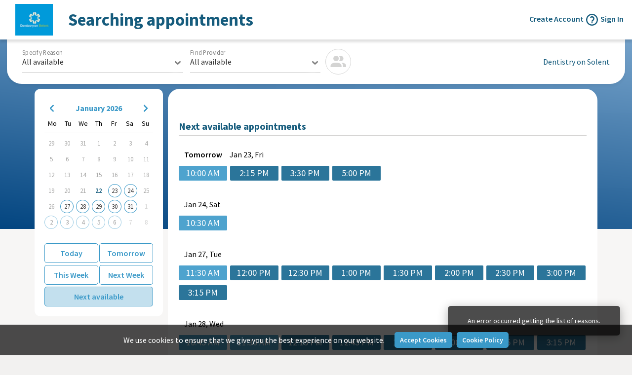

--- FILE ---
content_type: text/html;charset=UTF-8
request_url: https://www.centaurportal.com/d4w/org-544/extended_search?location=603&sourceID=&randomNumber=f94b1f5f5abd9f2a73c825b8c1269226c5dc854d5f2b83a00884e3b3336fe12d&shortVer=false
body_size: 9182
content:



<!DOCTYPE html><html lang="{{ 'lang' | translate }}" ng-app="eApp"><head><!-- Google tag (gtag.js) --><script async src="https://www.googletagmanager.com/gtag/js?id=G-8Y83PJD7QX"></script><script>window.dataLayer = window.dataLayer || [];
function gtag(){dataLayer.push(arguments);}
gtag('js', new Date());
gtag('config', 'G-8Y83PJD7QX', { groups: 'group1' });
</script><meta charset="utf-8"><meta name="viewport" content="width=device-width, initial-scale=1, maximum-scale=1, minimal-ui"><meta http-equiv="X-UA-Compatible" content="IE=edge"><meta name="imagetoolbar" content="no"><meta name="msthemecompatible" content="no"><meta name="cleartype" content="on"><meta name="HandheldFriendly" content="True"><meta name="format-detection" content="telephone=no"><meta name="format-detection" content="address=no"><meta name="apple-mobile-web-app-capable" content="yes"><meta name="apple-mobile-web-app-status-bar-style" content="black-translucent"><link rel="apple-touch-icon" sizes="57x57" href="/d4w/resources/apple-icon-57x57.png"><link rel="apple-touch-icon" sizes="60x60" href="/d4w/resources/apple-icon-60x60.png"><link rel="apple-touch-icon" sizes="72x72" href="/d4w/resources/apple-icon-72x72.png"><link rel="apple-touch-icon" sizes="76x76" href="/d4w/resources/apple-icon-76x76.png"><link rel="apple-touch-icon" sizes="114x114" href="/d4w/resources/apple-icon-114x114.png"><link rel="apple-touch-icon" sizes="120x120" href="/d4w/resources/apple-icon-120x120.png"><link rel="apple-touch-icon" sizes="144x144" href="/d4w/resources/apple-icon-144x144.png"><link rel="apple-touch-icon" sizes="152x152" href="/d4w/resources/apple-icon-152x152.png"><link rel="apple-touch-icon" sizes="180x180" href="/d4w/resources/apple-icon-180x180.png"><link rel="icon" type="image/png" sizes="192x192" href="/d4w/resources/android-icon-192x192.png"><link rel="icon" type="image/png" sizes="32x32" href="/d4w/resources/favicon-32x32.png"><link rel="icon" type="image/png" sizes="96x96" href="/d4w/resources/favicon-96x96.png"><link rel="icon" type="image/png" sizes="16x16" href="/d4w/resources/favicon-16x16.png"><link rel="manifest" href="/d4w/resources/manifest.json"><meta name="theme-color" content="#ffffff"><meta name="msapplication-TileColor" content="#ffffff"><meta name="msapplication-TileImage" content="/d4w/resources/ms-icon-144x144.png"><meta name="msapplication-tap-highlight" content="no"><meta name="decorator" content="no"><meta name="msapplication-square70x70logo" content="/d4w/resources/images/icons/mstile-small.png"><meta name="msapplication-square150x150logo" content="/d4w/resources/images/icons/mstile-medium.png"><meta name="msapplication-wide310x150logo" content="/d4w/resources/images/icons/mstile-wide.png"><meta name="msapplication-square310x310logo" content="/d4w/resources/images/icons/mstile-large.png"><title translate="pageTitle" backfall-title="Welcome to eAppointments"></title><meta name="application-name" content="Centuar Software"><meta name="msapplication-tooltip" content="Centaur Software"><meta name="description" content="CentaurBooking.com"><meta name="keywords" content="centaur software"><meta name="copyright" content="©CentaurSoftware"><link href="/d4w/resources/assets/styles/common.css?0.5820843784913279" rel="stylesheet"><link href="https://fonts.googleapis.com/css?family=Source+Sans+Pro:400,600,700&amp;display=swap" rel="stylesheet"><link id="customCssFile" rel="stylesheet"><script>var secondAnalytics = "";

var _contextPath = "/d4w";

var _contextOrgId = "544";


var language = !'' ? 'en' : '';</script><script>(function(h,o,u,n,d) {
	h=h[d]=h[d]||{q:[],onReady:function(c){h.q.push(c)}}
	d=o.createElement(u);d.async=1;d.src=n
	n=o.getElementsByTagName(u)[0];n.parentNode.insertBefore(d,n)
})(window,document,'script','https://www.datadoghq-browser-agent.com/us1/v6/datadog-rum.js','DD_RUM');
window.DD_RUM.onReady(function() {
	window.DD_RUM.init({
		clientToken: 'pub6980d91dff2569c8937f2b5aab9c9b03',
		applicationId: 'e048ef04-e7e3-4f13-904d-56b7b0dd47bc',
		// `site` refers to the Datadog site parameter of your organization
		// see https://docs.datadoghq.com/getting_started/site/
		site: 'datadoghq.com',
		service: 'eservices-d4w',
		env: 'prod',
		// Specify a version number to identify the deployed version of your application in Datadog
		// version: '1.0.0',
		sessionSampleRate: 100,
		sessionReplaySampleRate: 20,
		defaultPrivacyLevel: 'mask-user-input'
	});
	window.DD_RUM.startSessionReplayRecording({ force: true });
});</script></head><body ng-controller="SearchController"><jsonld data-ctrl="ctrl" property-name="practiceIdForJsonLd"></jsonld><div class="main" window><div class="main__inner"><header class="header" header translate-cloak><script>var utms = '';
if (window.location.href.indexOf('?') == -1) {
	utms = utms + '?';
} else {
	utms = utms + '&';
}

var regex = /sourceID/;
if (!regex.test(window.location.href)) {
	utms = utms  + 'sourceID=';
}

var new_utms = window.location.href + utms;

window.history.replaceState('','', new_utms);
</script><a class="header__logo" ng-if="!ctrl.hideLogo" ng-init="header_logo_default='/d4w/p603/logo'" href="#" onclick="window === window.top ? window.location.href='/d4w/org-544/search' : ''" header-logo><img class="header__logo-image" ng-src="{{header_logo}}" ng-if="header_logo" on-error-src="/d4w/resources/images/centaur_logo.png" onerror="this.src='/d4w/resources/images/centaur_logo.png';" alt=""></a><div class="header__right">




<a class="link signin-link" href="/d4w/org-544/signup" target-link><span translate-cloak translate="hd.createAccount"></span><svg class="icon_up" tooltip="{event: 'click'}" tooltip-text="{{ 'hd.createAccountHint' | translate }}"><use xlink:href="/d4w/resources/assets/images/icon.svg?1764255778177#icon_help"></use></svg></a>


<a class="link signin-link" href="/d4w/signin?orgId=544&ref=" target-link translate-cloak translate="hd.signIn"></a>
</div><div class="header__title"><div class="header__titleText" translate="title"></div></div><div class="notification" ng-if="hasNotification" ng-cloak><div class="notification__item ng-hide" ng-repeat="not in nots" ng-click="not.action()" ng-show="{{not.show}}"><div class="notification__close" ng-click="notsClose($event, not.id)"></div><div class="notification__content" translate="{{ 'nots.' + notsText }}"></div></div></div></header><div class="searchLoader" ng-hide="ctrl.practiceLoaded"><div class="loader"><div class="loader__dot"></div></div></div><main class="page page_standard" ng-init="ctrl.initExtendedSearch()" ng-cloak translate-cloak translate-part="extended-search" nots-page-id="extendedSearch"><div class="search-params"><div class="search-params__options" ng-class="{'search-params__options_singlePractice' : ctrl.singlePractice, 'search-params__options_multiPractice': !ctrl.singlePractice}"><div class="search-params__col" ng-hide="ctrl.singlePractice || ctrl.isMobile"><button class="button button_light button_middle button_wAuto button_marginNone" id="buttonNearest" ng-if="!ctrl.singlePractice" ng-click="ctrl.findNearest()"><span translate="bk9.nearest"></span></button></div><div class="search-params__col" ng-if="!ctrl.singlePractice"><div class="select select_marginNoneDesktop select_inline"><div class="select__label">{{ 'bk9.findSuburbPostcode' | translate }}</div><div class="select__placeholder">{{ 'bk9.suburbPostcodePlaceholder' | translate }}</div><div class="select__chevron"><svg class="select__chevronIcon"><use xlink:href="/d4w/resources/assets/images/icon.svg?1764255778177#icon_chevron_down"></use></svg></div><ui-select theme="selectize" ng-click="blur()" tagging="tagHandler()" search-enabled="true" ng-model="ctrl.suburb" ng-bind-value="option.location" on-select="ctrl.onSelectSuburb($item)" select-inline select=""><ui-select-match><div>{{ $select.selected.name }}</div></ui-select-match><ui-select-choices repeat="option in ctrl.suburbs | filter: {name: $select.search}"><div>{{ false || option.name }}</div></ui-select-choices></ui-select><div class="select__line"></div></div></div><div class="search-params__col" ng-if="!ctrl.singlePractice"><div class="select select_marginNoneDesktop select_inline"><div class="select__label">{{ 'bk9.selectPractice' | translate }}</div><div class="select__placeholder">{{ 'bk9.practicePlaceholder' | translate }}</div><div class="select__chevron"><svg class="select__chevronIcon"><use xlink:href="/d4w/resources/assets/images/icon.svg?1764255778177#icon_chevron_down"></use></svg></div><ui-select theme="selectize" ng-click="blur()" tagging="tagHandler()" ng-model="ctrl.practice" on-select="ctrl.onSelectPractice($item)" select-inline select=""><ui-select-match><div>{{ $select.selected.name }}</div></ui-select-match><ui-select-choices repeat="option in ctrl.surgeries | filter: {name: $select.search}"><div>{{ false || option.name }}</div></ui-select-choices></ui-select><div class="select__line"></div></div></div><div class="search-params__col"><div class="select select_marginNoneDesktop select_inline"><div class="select__label">{{ 'bk9.specifyReason' | translate }}</div><div class="select__placeholder">{{ 'bk9.reason' | translate }}</div><div class="select__chevron"><svg class="select__chevronIcon"><use xlink:href="/d4w/resources/assets/images/icon.svg?1764255778177#icon_chevron_down"></use></svg></div><ui-select theme="selectize" ng-click="blur()" tagging="tagHandler()" ng-model="ctrl.reason" reason on-select="ctrl.onSelectReason($item)" select-inline select=""><ui-select-match><span class="select__optionSuffix" ng-bind-html="$select.selected.discount || $select.selected.priceWOPromo" ng-class="{select__optionSuffixCommon: $select.selected.priceWOPromo}"></span>{{ $select.selected.name | translate }}</ui-select-match><ui-select-choices repeat="option in ctrl.reasons | filter: {name: $select.search}"><span class="select__optionSuffix" ng-bind-html="option.discount || option.priceWOPromo" ng-class="{select__optionSuffixCommon: option.priceWOPromo}"></span>{{ false || option.name | translate }}</ui-select-choices></ui-select><div class="select__line"></div></div></div><div class="search-params__col search-params__col_flex"><div class="select select_marginNone select_inline"><div class="select__label">{{ 'bk9.findProvider' | translate }}</div><div class="select__placeholder">{{ 'bk9.provider' | translate }}</div><div class="select__chevron"><svg class="select__chevronIcon"><use xlink:href="/d4w/resources/assets/images/icon.svg?1764255778177#icon_chevron_down"></use></svg></div><ui-select theme="selectize" ng-click="blur()" tagging="tagHandler()" ng-model="ctrl.provider" provider on-select="ctrl.onSelectProvider($item)" select-inline select=""><ui-select-match><div>{{ $select.selected.name | translate }}</div></ui-select-match><ui-select-choices repeat="option in ctrl.providers | filter: {name: $select.search}"><div>{{ false || option.name | translate }}</div></ui-select-choices></ui-select><div class="select__line"></div></div><div class="portraitMini" ng-class="{portraitMini_clickable: ctrl.providerProfileIsFilled, portraitMini_disabled: !ctrl.providerProfileIsFilled}" ng-click="ctrl.providerProfileIsFilled &amp;&amp; ctrl.showProviderInfo($event)"><svg class="icon_hint" ng-if="ctrl.providerProfileIsFilled"><use xlink:href="/d4w/resources/assets/images/icon.svg?1764255778177#icon_info"></use></svg><div class="portraitMini__icon"><svg class="icon_usersBig" ng-if="!ctrl.provider.photo"><use xlink:href="/d4w/resources/assets/images/icon.svg?1764255778177#icon_users"></use></svg><img ng-if="ctrl.provider.photo" ng-src="{{ctrl.provider.photo}}"></div></div></div><div class="search-params__col search-params__col_practiceName" ng-show="ctrl.singlePractice"><p ng-bind="ctrl.practice.name"></p></div></div></div><div class="search" ng-show="ctrl.practiceLoaded"><div class="search__aside"><div class="search-aside"><div class="search-aside__content"><div class="search-aside__element"><div class="calendar" embedded-datepicker><div class="calendar__disabledOverlay" ng-show="!ctrl.practice"></div></div><div class="calendar__buttons"><div class="calendar__row"><button class="button button_calendar button_light button_flex button_w50" id="today" button-active-dates ng-click="selectToday()" ng-class="{button_light_active: ctrl.activeDates === 'today'}" translate="today"></button><button class="button button_calendar button_light button_flex button_w50" id="tomorrow" button-active-dates ng-click="selectTommorow()" ng-class="{button_light_active: ctrl.activeDates === 'tomorrow'}" translate="tomorrow"></button></div><div class="calendar__row"><button class="button button_calendar button_light button_flex button_w50" id="this_week" button-active-dates ng-click="selectThisWeek()" ng-class="{button_light_active: ctrl.activeDates === 'this_week'}" translate="thisWeek"></button><button class="button button_calendar button_light button_flex button_w50" id="next_week" button-active-dates ng-click="selectNextWeek()" ng-class="{button_light_active: ctrl.activeDates === 'next_week'}" translate="nextWeek"></button></div><div class="calendar__row"><button class="button button_calendar button_light button_flex" button-active-dates ng-click="selectClosest()" ng-class="{button_light_active: ctrl.activeDates === 'closest'}" translate="nextAvailable"></button></div></div></div></div></div></div><div class="search__content"><div class="loader loader_disabled" id="sp2"><div class="loader__dot"></div></div><div class="search__results"><div class="loader loader_disabled" id="sp1" ng-class="{loader_bottom: !loaderVisible}"><div class="loader__dot"></div></div><div class="search__availablePromotions" available-promotions ng-if="ctrl.promotions.length" ng-model="ctrl.selectedProm" options="ctrl.promotions" disabled-items="ctrl.disabledPromSelection" ctrl="ctrl" on-select="ctrl.onSelectPromotion"></div><div class="search__locations search__locations_woSlots" ng-show="!ctrl.loadingSlots &amp;&amp; ctrl.slots.length == 0 &amp;&amp; ctrl.practice"><div class="search-location" id="location1" ng-controller="SearchLocationController as loc"><div class="search-location__no"><div class="search-location__no-icon"><svg class="search-location__no-icon-noresult"><use xlink:href="/d4w/resources/assets/images/icon.svg?1764255778177#icon_appointments_calendar_empty"></use></svg></div><div class="search-location__no-text" ng-show="!ctrl.practice" translate="mLoc.text3"></div><div class="search-location__no-text" ng-show="ctrl.practice">{{ 'mLoc.text4' | translate }}<br><span ng-if="ctrl.locationPhones.length" translate="mLoc.text5"></span><span phone-to-link="ctrl.locationPhones"></span></div></div></div></div><div class="search__locations search__locations_woSlots" ng-if="!ctrl.loadingSlots &amp;&amp; !ctrl.slots.length &amp;&amp; !ctrl.practice"><div class="search-location" id="location1" ng-controller="SearchLocationController as loc"><svg class="search-location__arrow"><use xlink:href="/d4w/resources/assets/images/icon.svg?1764255778177#icon_appointments_arrow"></use></svg><svg class="search-location__arrow"><use xlink:href="/d4w/resources/assets/images/icon.svg?1764255778177#icon_appointments_arrow"></use></svg><div class="search-location__no"><div class="search-location__no-icon"><svg class="icon_appointmentsCalendar icon_gradient" xmlns="http://www.w3.org/2000/svg" width="63" height="57" viewBox="0 0 63 57">
	<defs>
		<linearGradient id="z" x1="8.98%" x2="93.91%" y1="80.77%" y2="18.87%">
			<stop offset="0%" class="color1"/>
			<stop offset="100%" class="color2"/>
		</linearGradient>
	</defs>
	<path fill="url(#z)" fill-rule="nonzero" d="M55.65 6.33h-8.4V1.06C47.25.47 46.78 0 46.2 0c-.58 0-1.05.47-1.05 1.06v5.27h-27.3V1.06C17.85.47 17.38 0 16.8 0c-.58 0-1.05.47-1.05 1.06v5.27h-8.4A7.38 7.38 0 0 0 0 13.73V49.6C0 53.7 3.3 57 7.35 57h48.3A7.38 7.38 0 0 0 63 49.61V13.72c0-4.08-3.3-7.38-7.35-7.39zM7.35 8.44h8.4v5.28c0 .59.47 1.06 1.05 1.06.58 0 1.05-.47 1.05-1.06V8.44h27.3v5.28c0 .59.47 1.06 1.05 1.06.58 0 1.05-.47 1.05-1.06V8.44h8.4c2.9 0 5.25 2.37 5.25 5.28v7.4H2.1v-7.4a5.27 5.27 0 0 1 5.25-5.28zm48.3 46.45H7.35A5.27 5.27 0 0 1 2.1 49.6V23.22h58.8v26.4a5.27 5.27 0 0 1-5.25 5.27zM11.5 33a2.5 2.5 0 1 0 0-5 2.5 2.5 0 0 0 0 5zm10 0a2.5 2.5 0 1 0 0-5 2.5 2.5 0 0 0 0 5zm10 0a2.5 2.5 0 1 0 0-5 2.5 2.5 0 0 0 0 5zm10 0a2.5 2.5 0 1 0 0-5 2.5 2.5 0 0 0 0 5zm10 0a2.5 2.5 0 1 0 0-5 2.5 2.5 0 0 0 0 5zm-40 9a2.5 2.5 0 1 0 0-5 2.5 2.5 0 0 0 0 5zm10 0a2.5 2.5 0 1 0 0-5 2.5 2.5 0 0 0 0 5zm10 0a2.5 2.5 0 1 0 0-5 2.5 2.5 0 0 0 0 5zm10 0a2.5 2.5 0 1 0 0-5 2.5 2.5 0 0 0 0 5zm10 0a2.5 2.5 0 1 0 0-5 2.5 2.5 0 0 0 0 5zm-40 9a2.5 2.5 0 1 0 0-5 2.5 2.5 0 0 0 0 5zm10 0a2.5 2.5 0 1 0 0-5 2.5 2.5 0 0 0 0 5zm10 0a2.5 2.5 0 1 0 0-5 2.5 2.5 0 0 0 0 5zm10 0a2.5 2.5 0 1 0 0-5 2.5 2.5 0 0 0 0 5z" transform="translate(-176.000000, -420.000000) translate(0.000000, 372.000000) translate(176.000000, 48.000000)"/>
</svg></div><div class="search-location__no-text" translate="mLoc.text2"></div></div></div></div><div class="search__locations" ng-show="ctrl.slots.length &gt; 0" location-period period="ctrl.slotPeriodType"></div></div></div></div></main><footer class="footer" ng-cloak translate-cloak><div class="footer__copyright"><span class="footer__copyright-item"><span ng-if="!customFooterText">Copyright © 2024 www.centaursoftware.com. All rights reserved.
 </span>Version: 25.331-2025-11-27-null-0960390d2-master-f185d7cd-REL</span><span ng-if="customFooterText"> <a class="link" ng-if="customFooterText" href="" target="_blank"></a></span></div><div class="footer__powered" ng-show="!customFooterText"><div class="footer__privacy"><button class="footer__link" ng-click="$parent.popup = 'usage'" translate="ft.usage"></button></div><div class="footer__privacy"><button class="footer__link" ng-click="$parent.popup = 'privacy'" translate="ft.privacyPolicy"></button></div><div class="footer__privacy"><button class="footer__link" ng-click="$parent.popup = 'cookie'" translate="ft.cookiePolicy"></button></div><div class="footer__powered-by"><div class="footer__powered-label" translate="ft.poweredBy"></div><a class="footer__powered-logo" href="#"></a></div></div></footer><script>

customFooterText = '' ? true : false;</script><div class="popup" ng-class="{popup_active: popup == 'error'}" name="error"><div class="popup__container"><div class="popup__content_left"><div class="popup__title" translate="pp19.title"></div><div class="popup__text">{{ 'pp19.text1' | translate }}<br>{{ 'pp19.text2' | translate }}</div></div><div class="popup__content_right popup__content_rightButtons"><button class="button button_middle" translate="pp19.ok" ng-click="$parent.popup = ''; location.reload()"></button></div></div></div><div class="popup" ng-class="{popup_active: popup == 'sessionExpired'}" name="sessionExpired"><div class="popup__container"><div class="popup__content_left"><div class="popup__title" translate="pp48.title"></div><div class="popup__text">{{ 'pp48.text' | translate }}</div></div><div class="popup__content_right popup__content_rightButtons"><button class="button button_middle" locationrefresh="locationrefresh" translate="pp48.ok" ng-click="$parent.popup = ''"></button></div></div></div><div class="popup" ng-class="{popup_active: popup == 'usage'}" name="usage"><div class="popup__container"><div class="popup__content_left"><div class="popup__title" translate="pp60.title"></div><div class="popup__text"><div class="scroll-v"><p translate="pp60.text1"></p><p><span translate="pp60.text2"></span><span ng-bind-html="'pp60.text3' | translate"></span></p><p translate="pp60.text4"></p><p translate="pp60.text5"></p></div></div></div><div class="popup__content_right popup__content_rightButtons"><button class="button button_middle" translate="pp60.ok" ng-click="$parent.popup = ''"></button></div></div></div><div class="popup popup_document" ng-class="{popup_active: popup == 'privacy'}" name="privacy"><div class="popup__container"><div class="popup__content_left"><div class="popup__title" translate="pp32.title"></div><div class="popup__text popup__text_content scroll_popup"><div class="scroll-v"><div class="scroll_content" ng-bind-html="'pp32.text' | translate"></div></div></div></div><div class="popup__content_right popup__content_rightButtons"><button class="button button_middle" translate="pp32.ok" ng-click="$parent.popup = ''"></button></div></div></div><div class="popup popup_document" ng-class="{popup_active: popup == 'cookie'}" name="cookie"><div class="popup__container"><div class="popup__content_left"><div class="popup__title" translate="pp8.title"></div><div class="popup__text popup__text_content scroll_popup"><div class="scroll-v"><div class="scroll_content" ng-bind-html="'pp8.text' | translate"></div></div></div></div><div class="popup__content_right popup__content_rightButtons"><button class="button button_middle" translate="pp8.ok" ng-click="$parent.popup = ''"></button></div></div></div><div class="popup" ng-class="{popup_active: popup == 'noavailable-practices'}" name="noavailable-practices"><div class="popup__container"><div class="popup__content_left"><div class="popup__title" translate="pp67.title"></div><div class="popup__text">{{ 'pp67.text' | translate }}</div></div><div class="popup__content_right popup__content_rightButtons"><button class="button button_middle" translate="pp67.ok" ng-click="$parent.popup = ''"></button></div></div></div><div class="cookieUseMessage"><div class="cookieUseMessage__inner"><div class="text" translate="cum.text"></div><div class="buttonsArea"><button class="button button_small button_wAuto button_marginNone" ng-click="close()" translate="cum.acceptCookies"></button><button class="button button_small button_wAuto button_marginNone" ng-click="$parent.popup = 'cookie'" translate="cum.cookiePolicy"></button></div></div></div><div class="popup popup_hidden" ng-class="{popup_active: popup == 'provider'}" name="provider" provider-popup="slotId" popup-loading="providerPopupLoading"><div class="popup__container"><div class="popup__content_left"><div class="popup__title"><span ng-if="!ctrl.several" translate="pp33.title"></span><span ng-if="ctrl.several" translate="pp33.severalTitle"></span></div><div class="popup__text scroll_popup"><b class="popup__dateTime" translate="pp33.providerDateFormat" translate-values="providersAvailable"></b><ul class="popup__listParams"><li class="popup__listParamsItem"><div class="popup__listParamsTerm" translate="pp33.reason"></div><div class="popup__listParamsValue"><span translate="{{providersAvailable.reason}}"></span><span class="colorOrange" ng-if="providersAvailable.promotionDiscount" ng-bind="promotionValue(providersAvailable.promotionDiscount, providersAvailable.currency)"></span></div></li></ul><div class="scroll_popupBottomBlock"><div class="scroll-v"><ul class="infoBox__list infoBox__list_wSep infoBox__list_scroll"><li class="infoBox__listItem infoBox__listItem_link layout__row layout__row_cCenter" ng-repeat="provider in providersAvailable.providers track by provider.slotId" ng-class="{infoBox__listItem_active: ctrl.several &amp;&amp; popupSlots[provider.slotId]}" ng-click="toggleSlot(provider.slotId)"><div class="layout__colMinNotForced"><div class="portraitMini portraitMini_indents" ng-class="{portraitMini_clickable: provider.dataIsFilled}" ng-click="provider.dataIsFilled &amp;&amp; ctrl.showProviderInfo($event, provider)"><svg class="icon_hint" ng-if="provider.dataIsFilled"><use xlink:href="/d4w/resources/assets/images/icon.svg?1764255778177#icon_info"></use></svg><div class="portraitMini__icon"><svg class="icon_noimgPortrait" ng-if="!provider.photo"><use xlink:href="/d4w/resources/assets/images/icon.svg?1764255778177#icon_noimg_portrait"></use></svg><img ng-if="provider.photo" ng-src="{{provider.photo}}"><svg class="icon_tick"><use xlink:href="/d4w/resources/assets/images/icon.svg?1764255778177#icon_tick"></use></svg></div></div></div><div class="layout__colMaxNotForced" ng-bind="provider.provider"></div><div class="layout__colMinNotForced" ng-if="provider.discountPrice"><div class="price price_inline"><div class="price__old" ng-if="provider.price &amp;&amp; provider.discountPrice &amp;&amp; provider.price != provider.discountPrice" ng-bind="provider.price | currency: providersAvailable.currency"></div><div class="price__new" ng-if="provider.discountPrice" ng-bind="provider.discountPrice | currency: providersAvailable.currency"></div></div></div></li></ul></div></div></div></div><div class="popup__content_right popup__content_rightButtons"><button class="button button_middle" translate="pp33.ok" ng-click="onOk()" ng-show="ctrl.several" ng-disabled="disabledSelected"></button><button class="button button_middle button_grey" translate="pp33.cancel" ng-click="onCancel()"></button></div></div></div><div class="popup popup_relative" ng-class="{popup_active: popup == 'provider-profile'}" name="provider-profile"><div class="popup__container"><div class="popup__content_left"><div class="popup__close" ng-click="popup = ''"></div><div class="popup__text popup__text_content popup__text_marginNone" translate-namespace="pp75"><div class="portrait portrait_centerPopup"><img class="portrait__image" ng-if="ctrl.providerWithInfo.photo" ng-src="{{ctrl.providerWithInfo.photo}}"><svg class="icon_noimgPortrait" ng-if="!ctrl.providerWithInfo.photo"><use xlink:href="/d4w/resources/assets/images/icon.svg?1764255778177#icon_noimg_portrait"></use></svg></div><h1 class="h1_center" ng-bind="ctrl.providerWithInfo.name"></h1><div class="tags" ng-if="ctrl.providerWithInfo.languages &amp;&amp; ctrl.providerWithInfo.languages.length"><div class="tag tag_inline" ng-repeat="lang in ctrl.providerWithInfo.languages"><div class="tag__name" ng-bind="lang"></div></div></div><div ng-if="ctrl.providerWithInfo.overview"><h2 translate=".overview"></h2><div spoiler-text="ctrl.providerWithInfo.overview" rows="5" more="{{ 'pp75.more' | translate }}"></div></div><div ng-if="ctrl.providerWithInfo.qualifications"><h2 translate=".qualifications"></h2><div spoiler-text="ctrl.providerWithInfo.qualifications" rows="5" more="{{ 'pp75.more' | translate }}"></div></div></div></div></div></div><div class="popup" ng-class="{popup_active: popup == 'no-geo-warning'}" name="no-geo-warning"><div class="popup__container"><div class="popup__content_left"><div class="popup__title" translate="pp28.title"></div><div class="popup__text">{{ 'pp28.text' | translate }}</div></div><div class="popup__content_right popup__content_rightButtons"><button class="button button_middle" translate="pp28.ok" ng-click="$parent.popup = ''"></button></div></div></div><div class="popup" ng-class="{popup_active: popup == 'no-nearest-warning'}" name="no-nearest-warning"><div class="popup__container"><div class="popup__content_left"><div class="popup__title" translate="pp29.title"></div><div class="popup__text">{{ 'pp29.text' | translate }}</div></div><div class="popup__content_right popup__content_rightButtons"><button class="button button_middle" translate="pp29.ok" ng-click="$parent.popup = ''"></button></div></div></div><div class="popup" ng-class="{popup_active: popup == 'noactivation'}" name="noactivation"><div class="popup__container"><div class="popup__content_left"><div class="popup__title" translate="pp30.title"></div><div class="popup__text">{{ 'pp30.text1' | translate }}<br>{{ 'pp30.text2' | translate }}</div></div><div class="popup__content_right popup__content_rightButtons"><button class="button button_middle" translate="pp30.ok" ng-click="$parent.popup = ''"></button></div></div></div><div class="popup" ng-class="{popup_active: popup == 'slotsexceeded'}" name="slotsexceeded"><div class="popup__container"><div class="popup__content_left"><div class="popup__title" translate="pp55.title"></div><div class="popup__text">{{ 'pp55.text' | translate }}</div></div><div class="popup__content_right popup__content_rightButtons"><button class="button button_middle" translate="pp55.ok" ng-click="$parent.popup = ''"></button></div></div></div><div class="popup" ng-class="{popup_active: popup == 'noavailproviders'}" name="noavailproviders"><div class="popup__container"><div class="popup__content_left"><div class="popup__title" translate="pp31.title"></div><div class="popup__text">{{ 'pp31.text' | translate }}</div></div><div class="popup__content_right popup__content_rightButtons"><button class="button button_middle" translate="pp31.ok" ng-click="$parent.popup = ''"></button></div></div></div><div class="popup" ng-class="{popup_active: popup == 'reason-mandatory'}" name="reason-mandatory"><div class="popup__container"><div class="popup__content_left"><div class="popup__text" translate="pp38.text"></div></div><div class="popup__content_right popup__content_rightButtons"><button class="button button_middle reason-mandatory" translate="pp38.ok" ng-click="onClose()"></button></div></div></div><div class="popup" ng-class="{popup_active: popup == 'reason-before-provider'}" name="reason-before-provider"><div class="popup__container"><div class="popup__content_left"><div class="popup__title" translate="pp35.title"></div><div class="popup__text">{{ 'pp35.text' | translate }}</div></div><div class="popup__content_right popup__content_rightButtons"><button class="button button_middle reason-mandatory" translate="pp35.ok" ng-click="onClose()"></button></div></div></div><div class="popup" ng-class="{popup_active: popup == 'eFormsAccessDenied'}" name="eFormsAccessDenied"><div class="popup__container"><div class="popup__content_left"><div class="popup__title" translate="pp18.title"></div><div class="popup__text">{{ 'pp18.text' | translate }}</div></div><div class="popup__content_right popup__content_rightButtons"><button class="button button_middle" translate="pp18.ok" ng-click="$parent.popup=''"></button></div></div></div><div class="popup popup_mobile_datepicker" ng-class="{popup_active: popup == 'datepicker-mobile'}" name="datepicker-mobile"><div class="popup__container"><div class="popup__content_left"><div class="datepickerMobile"><div class="datepickerMobile__buttons"><button class="button button_calendar button_light button_flex" button-active-dates ng-click="selectClosest()" ng-class="{button_light_active: ctrl.activeDates === 'closest'}" translate="nextAvailable"></button><button class="button button_calendar button_light button_flex" button-active-dates ng-click="selectToday()" ng-class="{button_light_active: ctrl.activeDates === 'today'}" translate="today"></button><button class="button button_calendar button_light button_flex" button-active-dates ng-click="selectTommorow()" ng-class="{button_light_active: ctrl.activeDates === 'tomorrow'}" translate="tomorrow"></button><button class="button button_calendar button_light button_flex" button-active-dates ng-click="selectThisWeek()" ng-class="{button_light_active: ctrl.activeDates === 'this_week'}" translate="thisWeek"></button><button class="button button_calendar button_light button_flex" button-active-dates ng-click="selectNextWeek()" ng-class="{button_light_active: ctrl.activeDates === 'next_week'}" translate="nextWeek"></button></div><div class="datepickerMobile__calendar"><div datepicker-mobile-slots></div></div></div></div></div></div><button class="datepickerMobileToggler" ng-cloak ng-show="dpMobileButtonShow()" ng-hide="dpMobileButtonHide" ng-disabled="!ctrl.practice"><div class="datepickerMobileToggler__button datepickerMobileToggler__button_calendar" ng-hide="popup == 'datepicker-mobile' || ctrl.several" ng-click="ctrl.practice ? popup = 'datepicker-mobile' : return"><svg class="icon_calendar"><use xlink:href="/d4w/resources/assets/images/icon.svg?1764255778177#icon_date2"></use></svg></div><div class="datepickerMobileToggler__button datepickerMobileToggler__button_close" ng-hide="popup !== 'datepicker-mobile'" ng-click="popup = ''"></div></button><div class="popup popup_fullScreen popup_relative" ng-class="{popup_active: popup == 'booking-info-mobile', popup_allowScroll: ctrl.bookedSlots.size}" name="booking-info-mobile"><div class="popup__container"><div class="popup__content_left"><div class="popup__close" ng-click="popup = ''"></div><div class="popup__title"><span translate="pp76.title"></span><button class="popup__titleButton" ng-disabled="!ctrl.bookedSlots.size" ng-click="ctrl.resetAllSelected()" translate="clearAll"></button></div><div class="popup__text"><div class="severalBooking severalBooking_mobile"><div class="severalBooking__text" ng-if="!ctrl.bookedSlots.size"><p translate="bookingText1"></p><p translate="bookingText2"></p></div></div><div class="bookingInfo" ng-repeat="book in ctrl.slotInfo track by book.id"><div class="bookingInfo__title"><span translate="booking" translate-values="{number: $index + 1}"></span><span class="bookingInfo__remove" ng-click="ctrl.removeBook(book.id)"></span></div><div class="bookingInfo__dateAndPrice"><div class="bookingInfo__date" translate="bookingDateFormat" translate-values="{date: book.date}"></div><div class="price price_inline"><div class="price__old" ng-if="book.price &amp;&amp; book.discountPrice &amp;&amp; book.price != book.discountPrice" ng-bind="book.price | currency: book.currency"></div><div class="price__new" ng-if="book.discountPrice" ng-bind="book.discountPrice | currency: book.currency"></div><div class="price__discount" ng-if="book.personalDiscount &amp;&amp; !book.discountPrice" ng-bind="'-' + book.personalDiscount + '%'"></div></div></div><dl class="bookingInfo__list"><dt class="bookingInfo__term" translate="practice"></dt><dd class="bookingInfo__value" ng-bind="book.practice"></dd><dt class="bookingInfo__term" translate="reason"></dt><dd class="bookingInfo__value" ng-bind="book.reason.name"></dd><dt class="bookingInfo__term" translate="provider"></dt><dd class="bookingInfo__value" ng-bind="book.provider"></dd><dt class="bookingInfo__term" translate="duration"></dt><dd class="bookingInfo__value" translate="durationMin" translate-values="book"></dd><dt class="bookingInfo__term bookingInfo__bold" ng-if="book.deposit != null &amp;&amp; book.deposit != '0'" translate="deposit"></dt><dd class="bookingInfo__value bookingInfo__bold" ng-if="book.deposit != null &amp;&amp; book.deposit != '0'" ng-bind="book.deposit | currency: book.currency"></dd></dl></div></div></div></div></div><div class="searchMobilePanel" ng-show="ctrl.several &amp;&amp; ctrl.isMobile" ng-class="{searchMobilePanel_overPopup: popup == 'booking-info-mobile'}"><button class="button_middle button_text button_toggle" ng-click="popup = (popup == 'booking-info-mobile' ? '' : 'booking-info-mobile')"><span ng-show="popup == 'booking-info-mobile'" translate="pp76.close"></span><span ng-show="(!ctrl.bookedSlots.size || ctrl.bookedSlots.size) &amp;&amp; popup != 'booking-info-mobile'" translate="pp76.selected" translate-values="{number: ctrl.bookedSlots.size}"></span></button><button class="searchMobilePanel__datepickerButton" ng-click="ctrl.showMobileDatepicker()" ng-disabled="!ctrl.practice"><svg class="icon_calendar"><use xlink:href="/d4w/resources/assets/images/icon.svg?1764255778177#icon_date2"></use></svg></button><button class="severalBooking__bookButton" ng-disabled="!ctrl.bookedSlots.size" ng-click="ctrl.bookSeveral()"><span translate="pp76.bookAll"></span></button></div><div class="popup" ng-class="{popup_active: popup == 'booking-on-new-tab'}" name="booking-on-new-tab"><div class="popup__container"><div class="popup__content_left"><div class="popup__title" translate="pp70.title"></div><div class="popup__text">{{ 'pp70.text' | translate }}</div></div><div class="popup__content_right popup__content_rightButtons"><a class="button button_middle" target="_blank" translate="pp70.yes" ng-href="{{ctrl.bookingSlotLink}}" ng-click="$parent.popup = ''"></a><button class="button button_middle button_grey" translate="pp70.no" ng-click="$parent.popup = ''"></button></div></div></div><div class="popup" popup-type="confirm" ng-class="{popup_active: popup == 'prepayment'}" name="prepayment"><div class="popup__container"><div class="popup__content_left"><div class="popup__title" translate="pp65.title"></div><div class="popup__text popup__text_content"><p ng-if="ctrl.deposit &amp;&amp; ctrl.currency" translate="pp65.text" translate-values="{deposit: ctrl.deposit, currency: ctrl.currency}"></p></div></div><div class="popup__content_right popup__content_rightButtons"><button class="button button_middle" translate="pp65.ok" ng-click="ctrl.proceed = true"></button><button class="button button_middle button_grey" translate="pp65.cancel" ng-click="ctrl.proceed = false"></button></div></div></div><div class="popup" ng-class="{popup_active: popup == 'number-in-blocklist'}" name="number-in-blocklist"><div class="popup__container"><div class="popup__content_left"><div class="popup__title" translate="pp73.title"></div><div class="popup__text"><span translate="pp73.text1"></span><span phone-to-link="ctrl.practicePhones"></span><span translate="pp73.text2"></span></div></div><div class="popup__content_right popup__content_rightButtons"><button class="button button_middle" translate="pp73.ok" ng-click="$parent.popup = ''"></button></div></div></div><div class="popup" popup-type="confirm" ng-class="{popup_active: popup == 'chooseLocationForeForms'}" name="chooseLocationForeForms" popup-responsive-height="li"><div class="popup__container"><div class="popup__content_left"><div class="popup__title" translate="pp7.title"></div><div class="popup__text scroll_popup" update-scroll><div class="input"><input placeholder="{{ 'pp7.search' | translate }}" ng-model="searchName" ng-model-options="{debounce: 300}" ng-change="updateScroll()" input="" type="search"><label><span class="input__labelText">{{ 'pp7.search' | translate }}</span></label><svg class="input__icon input__icon_search"><use xlink:href="/d4w/resources/assets/images/icon.svg?1764255778177#icon_search"></use></svg></div><div class="scrollVWrapper"><div class="scroll-v" ng-class="{'scroll-v-hidden': hiddenVScroll(3)}"><ul class="infoBox__list infoBox__list_wSep infoBox__list_scroll" ng-controller="OpenEformsController"><li class="infoBox__listItem infoBox__listItem_h50 infoBox__listItem_link layout__row layout__row_cCenter layout__row_noWrap" ng-repeat="item in menu_locations | orderBy: 'name' | filter: searchName track by $index" ng-click="openEForms(this, item.webLogin)"><div class="layout__colMinNotForced"><div class="locationLogo"><img class="locationLogo__img" ng-src="/d4w/p{{item.id}}/logo" onerror="this.src='/d4w/resources/images/centaur_logo.png';" alt=""></div></div><div class="layout__colMinNotForced"><a class="link" ng-bind="item.name"></a></div></li></ul></div></div></div></div><div class="popup__content_right popup__content_rightButtons"><button class="button button_middle button_grey" translate="pp7.cancel" ng-click="$parent.popup = ''"></button></div></div></div><script src="/d4w/resources/assets/scripts/vendors.min.js?0.5820843784913279"></script><script src="/d4w/resources/assets/scripts/eApp.common.js?0.5820843784913279"></script><script src="/d4w/resources/assets/scripts/debug.js?0.5820843784913279"></script><script src="/d4w/resources/assets/scripts/templates.js?0.5820843784913279"></script><script src="/d4w/resources/assets/scripts/config/dynamic.js?0.5820843784913279"></script><script src="/d4w/resources/assets/scripts/compact.min.js?0.5820843784913279"></script></div></div></body></html>

--- FILE ---
content_type: image/svg+xml;charset=UTF-8
request_url: https://www.centaurportal.com/d4w/resources/images/logo-centaur-software.svg
body_size: 16027
content:
<?xml version="1.0" encoding="UTF-8" standalone="no"?>
<svg width="375px" height="64px" viewBox="0 0 375 64" version="1.1" xmlns="http://www.w3.org/2000/svg" xmlns:xlink="http://www.w3.org/1999/xlink">
    <defs>
        <linearGradient x1="0.000377781178%" y1="50%" x2="100%" y2="50%" id="linearGradient-1">
            <stop stop-color="#AA0C31" offset="0%"></stop>
            <stop stop-color="#EE293D" offset="100%"></stop>
        </linearGradient>
    </defs>
    <g id="Page-1" stroke="none" stroke-width="1" fill="none" fill-rule="evenodd">
        <g id="g10" transform="translate(187.500000, 31.780000) scale(1, -1) translate(-187.500000, -31.780000) translate(0.000000, 0.280000)">
            <g id="path22" transform="translate(98.599998, 1.133333)" fill="#231F20">
                <path d="M-0.00626666651,-0.0624999984 L1.1885253,-0.0624999984 L1.1885253,52.6858987 L-0.00626666651,52.6858987 L-0.00626666651,-0.0624999984 L-0.00626666651,-0.0624999984 Z" id="Shape"></path>
            </g>
            <g id="g24" transform="translate(15.133333, 22.266666)" fill="url(#linearGradient-1)">
                <path d="M70.5354649,30.5447992 L41.2734656,30.5447992 C33.9963992,30.5447992 27.163066,27.1697327 21.8863995,22.1453328 C20.2213328,32.5171992 9.54066643,41.0093323 -0.052133332,41.0093323 L-0.052133332,19.7202662 C-0.052133332,8.52239979 5.10786654,2.68639993 11.6171997,0.00826666646 L11.669333,0.00826666646 C10.5078664,1.78119996 9.92133309,3.79839991 9.92133309,6.05933318 C9.92133309,9.5193331 11.2723997,12.357333 13.9442663,14.498933 C16.6145329,16.6411996 20.0754662,17.7317329 24.2614661,17.7317329 L47.7510655,17.7317329 L43.2567989,11.5639997 L24.2614661,11.5639997 C22.2510661,11.5639997 20.5693328,11.0041331 19.2510662,9.94893308 C17.9306662,8.86253311 17.2729329,7.44266648 17.2729329,5.76359986 C17.2729329,4.07973323 17.9306662,2.7286666 19.2510662,1.67186662 C20.5693328,0.617733318 22.2510661,0.091733331 24.2614661,0.091733331 L41.370799,0.091733331 C64.1297317,0.357333324 70.5354649,16.3245329 70.5354649,30.5447992" id="path38"></path>
            </g>
            <g id="g42">
                <path d="M28.1437326,19.6526662 C27.2035993,20.4453328 26.4395993,21.3119995 25.8245327,22.2426661 C25.7999994,22.2530661 25.7739994,22.2645328 25.7505327,22.2749328 L24.7843994,22.2749328 C11.509893,22.2749328 0,10.5416664 0,0.107291731 L24.3911994,0.107291731 C40.0458657,0.107291731 46.5879988,7.77343981 48.5207988,16.2239996 L38.394799,16.2239996 C34.2781325,16.2239996 30.8458659,17.3791996 28.1437326,19.6526662" id="path48" fill="#231F20"></path>
                <path d="M120.36773,11.1187464 C120.02133,11.1187464 119.720797,11.0031197 119.41933,10.7484397 C119.11973,10.4947864 118.980664,10.2161464 118.980664,9.89374642 L118.980664,9.22187977 C118.980664,8.41302646 119.441597,8.01874647 120.36773,8.01874647 L128.368797,7.9963598 C129.455197,7.9963598 130.37973,7.67239981 131.12133,7.02499982 C131.908263,6.33177318 132.30053,5.45259986 132.30053,4.38854656 L132.30053,3.69530657 C132.30053,2.67707993 131.908263,1.82135995 131.098397,1.12760397 C130.289063,0.411458656 129.38693,0.0651041317 128.368797,0.0651041317 L118.618797,0.0651041317 C116.36453,0.0651041317 116.39013,2.4703066 116.39013,2.4703066 L128.368797,2.4703066 C128.716663,2.4703066 129.01773,2.58489327 129.317197,2.8161466 C129.618797,3.07030659 129.75573,3.34895992 129.75573,3.69530657 L129.75573,4.38854656 C129.75573,5.19791987 129.294797,5.59114653 128.368797,5.59114653 L120.36773,5.61458653 C119.280264,5.61458653 118.356264,5.93802652 117.593197,6.60989317 C116.830264,7.27863982 116.43693,8.15833313 116.43693,9.22187977 L116.43693,9.89374642 C116.43693,10.8880264 116.830264,11.7432264 117.639064,12.460933 C118.44733,13.1786397 119.349464,13.5250663 120.36773,13.5250663 L129.953063,13.5250663 C132.267197,13.5250663 132.34693,11.1187464 132.34693,11.1187464 L120.36773,11.1187464" id="path50" fill="#AA0C31"></path>
                <path d="M149.84533,9.89374642 C149.84533,10.2161464 149.706663,10.4947864 149.406663,10.7484397 C149.10533,11.0031197 148.80533,11.1187464 148.458663,11.1187464 L139.971997,11.1187464 C139.62533,11.1187464 139.323997,11.0031197 139.022663,10.7484397 C138.722663,10.4947864 138.583997,10.2161464 138.583997,9.89374642 L138.583997,3.69530657 C138.583997,2.88437326 139.04533,2.4921866 139.971997,2.4921866 L148.458663,2.4921866 C149.383996,2.4921866 149.84533,2.88437326 149.84533,3.69530657 L149.84533,9.89374642 L149.84533,9.89374642 Z M151.23333,1.08177064 C150.46933,0.411458656 149.546663,0.0651041317 148.458663,0.0651041317 L139.971997,0.0651041317 C138.883997,0.0651041317 137.958663,0.411458656 137.195997,1.08177064 C136.43333,1.75415996 136.039997,2.63021327 136.039997,3.69530657 L136.039997,9.89374642 C136.039997,10.8880264 136.43333,11.7432264 137.24133,12.460933 C138.050663,13.1786397 138.95333,13.5250663 139.971997,13.5250663 L148.458663,13.5250663 C149.474663,13.5250663 150.378663,13.1786397 151.187996,12.460933 C151.995996,11.7432264 152.38933,10.8880264 152.38933,9.89374642 L152.38933,3.69530657 C152.38933,2.63021327 151.995996,1.75415996 151.23333,1.08177064 L151.23333,1.08177064 L151.23333,1.08177064 Z" id="path52" fill="#AA0C31"></path>
                <path d="M158.789329,5.54635986 L158.789329,0.0651041317 L156.245329,0.0651041317 L156.245329,9.89374642 C156.245329,10.8880264 156.637329,11.7432264 157.445329,12.460933 C158.255996,13.1786397 159.158663,13.5250663 160.175996,13.5250663 L169.413329,13.5250663 C171.786662,13.5250663 172.017329,11.1187464 172.017329,11.1187464 L160.175996,11.1187464 C159.827996,11.1187464 159.529329,11.0031197 159.227996,10.7484397 C158.926663,10.4947864 158.789329,10.2161464 158.789329,9.89374642 L158.789329,8.01874647 L172.017329,8.01874647 L172.017329,5.54635986 L158.789329,5.54635986" id="path54" fill="#AA0C31"></path>
                <path d="M182.958662,11.1187464 L182.958662,0.0651041317 C182.958662,0.0651041317 180.438662,-0.252603994 180.438662,2.53645327 L180.438662,11.1187464 L173.914662,11.1187464 L173.914662,13.5250663 L189.573329,13.5250663 L189.573329,11.1187464 L182.958662,11.1187464" id="path56" fill="#AA0C31"></path>
                <path d="M230.766661,5.56145319 L221.413328,5.56926653 C221.067994,5.56926653 220.763994,5.45259986 220.467994,5.22082654 C220.165328,4.96666654 220.026661,4.69010655 220.026661,4.34322656 L220.026661,3.69530657 C220.026661,2.88437326 220.489328,2.4921866 221.413328,2.4921866 L229.367994,2.4921866 C230.317328,2.4921866 230.766661,2.88437326 230.766661,3.69530657 L230.766661,5.56145319 L230.766661,5.56145319 Z M230.766661,7.96770647 L230.766661,9.89374642 C230.766661,10.2161464 230.641328,10.4947864 230.341328,10.7484397 C230.039994,11.0031197 229.715994,11.1187464 229.367994,11.1187464 L217.711995,11.1187464 C217.711995,11.1187464 217.625328,13.5250663 219.791995,13.5250663 L229.367994,13.5250663 C230.409328,13.5250663 231.311994,13.1786397 232.097328,12.460933 C232.907994,11.7432264 233.301328,10.8880264 233.301328,9.89374642 L233.301328,3.69530657 C233.301328,2.63021327 232.930661,1.75415996 232.167994,1.08177064 C231.405328,0.411458656 230.455994,0.0651041317 229.367994,0.0651041317 L221.413328,0.0651041317 C220.325328,0.0651041317 219.401328,0.411458656 218.639995,1.08177064 C217.875995,1.75415996 217.482661,2.63021327 217.482661,3.69530657 L217.482661,4.34322656 C217.482661,5.3598932 217.875995,6.21458651 218.683995,6.90937316 C219.494661,7.62551981 220.395994,7.9718798 221.413328,7.9718798 L230.766661,7.96770647 L230.766661,7.96770647 Z" id="path58" fill="#AA0C31"></path>
                <path d="M253.18666,8.01874647 L262.54666,8.01874647 C262.87066,8.01874647 263.171993,8.13541313 263.471993,8.36718646 C263.77466,8.62082645 263.933327,8.89947978 263.933327,9.22187977 L263.933327,9.86978642 C263.933327,10.6796931 263.471993,11.0953064 262.54666,11.0953064 L254.569327,11.0953064 C253.643994,11.0953064 253.18666,10.6796931 253.18666,9.86978642 L253.18666,8.01874647 L253.18666,8.01874647 Z M253.18666,3.69530657 C253.18666,3.34895992 253.319994,3.07030659 253.619994,2.8385466 C253.919994,2.58489327 254.22266,2.4703066 254.569327,2.4703066 L266.24666,2.4703066 C266.24666,2.4703066 265.949327,0.0651041317 263.63466,0.0651041317 L254.569327,0.0651041317 C253.551994,0.0651041317 252.649327,0.411458656 251.83866,1.10468797 C251.029327,1.82135995 250.637327,2.67707993 250.637327,3.69530657 L250.637327,9.86978642 C250.637327,10.9578131 251.029327,11.811453 251.795994,12.484893 C252.557327,13.1536397 253.481327,13.502133 254.569327,13.502133 L262.54666,13.502133 C263.63466,13.502133 264.55866,13.1536397 265.323993,12.506773 C266.085327,11.835413 266.477327,10.9578131 266.477327,9.86978642 L266.477327,9.22187977 C266.477327,8.22811979 266.085327,7.37239982 265.277327,6.65573317 C264.467993,5.93802652 263.565327,5.59114653 262.54666,5.59114653 L253.18666,5.59114653 L253.18666,3.69530657 L253.18666,3.69530657 Z" id="path60" fill="#AA0C31"></path>
                <path d="M211.129328,13.4583997 L211.129328,3.62917324 C211.129328,2.8192666 210.667995,2.42707994 209.742661,2.42707994 L205.429328,2.42707994 C204.525328,2.42707994 204.070662,2.80989326 204.050662,3.58489324 C204.050662,3.60155991 204.054662,3.61354658 204.054662,3.62917324 L204.054662,13.4583997 L201.498662,13.4583997 L201.498662,3.62917324 C201.498662,3.61354658 201.501328,3.60155991 201.501328,3.58489324 C201.482662,2.80989326 201.029328,2.42707994 200.123995,2.42707994 L195.639995,2.42707994 C194.714662,2.42707994 194.253328,2.8192666 194.253328,3.62917324 L194.253328,13.4583997 L191.709329,13.4583997 L191.709329,3.62917324 C191.709329,2.5651066 192.101329,1.68749329 192.865329,1.01718797 C193.627995,0.346354658 194.553328,0 195.639995,0 L200.123995,0 C201.155995,0 202.037328,0.320833325 202.775995,0.927603977 C203.515995,0.320833325 204.398662,0 205.429328,0 L209.742661,0 C210.830661,0 211.754661,0.346354658 212.517328,1.01718797 C213.279995,1.68749329 213.673328,2.5651066 213.673328,3.62917324 L213.673328,13.4583997 L211.129328,13.4583997" id="path62" fill="#AA0C31"></path>
                <path d="M241.058661,13.5155997 C239.954661,13.5155997 239.042661,13.161453 238.249327,12.4635464 C237.443994,11.755213 237.034661,10.8354131 237.034661,9.72603976 L237.034661,0.0651041317 L239.583994,0.0651041317 L239.583994,10.2755197 C239.583994,10.6880264 239.701327,11.0661464 240.553327,11.0661464 L248.941327,11.0661464 C248.941327,11.0661464 249.36266,13.5155997 245.477327,13.5155997 L241.058661,13.5155997" id="path64" fill="#AA0C31"></path>
                <path d="M129.55933,25.1421327 C121.903064,25.1421327 115.697864,31.3906659 115.697864,39.0442657 C115.697864,46.7026655 121.903064,52.8895987 129.55933,52.8895987 L153.042663,52.8895987 L147.96133,46.0234655 L130.95213,46.0234655 C127.044263,46.0234655 123.880264,42.8583989 123.880264,38.9521324 C123.880264,35.0483991 127.044263,31.8958659 130.95213,31.8958659 L152.534663,31.8958659 C152.534663,31.8958659 151.130663,25.1421327 143.102663,25.1421327 L129.55933,25.1421327" id="path66" fill="#AA0C31"></path>
                <path d="M165.277329,45.0338655 C165.277329,45.8677322 165.514663,46.7218655 167.282662,46.7218655 L182.975995,46.7218655 C184.743995,46.7218655 184.982662,45.8677322 184.982662,45.0338655 L184.982662,43.7598656 C184.982662,43.5125322 184.917329,43.1250656 184.329329,42.6275989 C183.882662,42.2863989 183.443995,42.1166656 182.975995,42.1166656 L165.277329,42.1166656 L165.277329,45.0338655 L165.277329,45.0338655 Z M167.282662,52.8978653 C164.990663,52.8978653 162.994663,52.1639987 161.347996,50.7161321 C159.675996,49.2463988 158.827996,47.3349321 158.827996,45.0338655 L158.827996,32.8895992 C158.827996,30.6838659 159.706663,28.7863993 161.437329,27.253066 C163.163996,25.773466 165.129329,25.0259994 167.282662,25.0259994 L183.141329,25.0259994 C190.197329,25.0259994 190.977329,31.2021326 190.977329,31.2021326 L167.282662,31.2021326 C166.771996,31.2021326 166.338663,31.3723992 165.885329,31.7573325 C165.450663,32.0931992 165.277329,32.4245325 165.277329,32.8895992 L165.277329,35.8958658 L182.975995,35.8958658 C185.150662,35.8958658 187.119995,36.6609324 188.823995,38.1702657 C190.553329,39.7030657 191.430662,41.5849323 191.430662,43.7598656 L191.430662,45.0338655 C191.430662,47.3650655 190.583995,49.2926654 188.913329,50.7609321 C187.237329,52.1811987 185.243995,52.8978653 182.975995,52.8978653 L167.282662,52.8978653 L167.282662,52.8978653 Z" id="path68" fill="#AA0C31"></path>
                <path d="M205.823995,52.9415987 C203.531995,52.9415987 201.534662,52.2078654 199.889328,50.7609321 C198.217328,49.2917321 197.369328,47.3802655 197.369328,45.0781322 L197.369328,25.0259994 L203.817328,25.0259994 L203.817328,45.0781322 C203.817328,45.9322655 204.061328,46.7213322 205.823995,46.7213322 L222.517328,46.7213322 C224.281328,46.7213322 224.523994,45.9322655 224.523994,45.0781322 L224.523994,25.0259994 L230.973328,25.0259994 L230.973328,45.0781322 C230.973328,47.3802655 230.123994,49.2917321 228.451994,50.7609321 C226.803994,52.2078654 224.807994,52.9415987 222.517328,52.9415987 L205.823995,52.9415987" id="path70" fill="#AA0C31"></path>
                <path d="M265.771993,52.9431987 L234.255994,52.9431987 L234.255994,46.7677322 L247.08266,46.7677322 L247.08266,31.0286659 C247.08266,24.4573327 253.48666,25.0259994 253.48666,25.0259994 L253.48666,46.7677322 L266.49466,46.7677322 L266.49466,52.9431987 L265.771993,52.9431987" id="path72" fill="#AA0C31"></path>
                <path d="M276.35066,33.8895992 L276.35066,35.1635991 C276.35066,35.6259991 276.531993,35.9791991 276.959993,36.3390658 C277.411993,36.6874658 277.85066,36.8505324 278.35866,36.8505324 L296.057326,36.8505324 L296.057326,33.8895992 C296.057326,32.9026659 295.706659,32.2463992 294.005326,32.2463992 L278.35866,32.2463992 C276.591993,32.2463992 276.35066,33.0354659 276.35066,33.8895992 L276.35066,33.8895992 L276.35066,33.8895992 Z M277.847993,53.9431987 C271.03466,53.9431987 270.357327,47.7677322 270.357327,47.7677322 L294.005326,47.7677322 C294.531993,47.7677322 295.005326,47.5859988 295.449326,47.2093322 C295.987993,46.7551989 296.057326,46.3655989 296.057326,46.0797322 L296.057326,43.0259989 L278.35866,43.0259989 C276.181326,43.0259989 274.21466,42.2598656 272.511993,40.7526657 C270.78266,39.2729324 269.90266,37.3885324 269.90266,35.1635991 L269.90266,33.8895992 C269.90266,31.5869326 270.75066,29.6759993 272.419993,28.206266 C274.07066,26.759866 276.06666,26.0259994 278.35866,26.0259994 L294.005326,26.0259994 C296.323993,26.0259994 298.337326,26.759866 299.983993,28.206266 C301.626659,29.6483993 302.459992,31.5598659 302.459992,33.8895992 L302.459992,46.0797322 C302.459992,48.2551988 301.581326,50.1343988 299.853326,51.6687987 C298.198659,53.174932 296.227993,53.9431987 294.005326,53.9431987 L277.847993,53.9431987 L277.847993,53.9431987 Z" id="path74" fill="#AA0C31"></path>
                <path d="M341.517325,52.9431987 L335.790658,52.9431987 L335.790658,32.8895992 C335.790658,32.0354659 335.547992,31.2463992 333.782658,31.2463992 L317.089325,31.2463992 C315.325325,31.2463992 315.083992,32.0354659 315.083992,32.8895992 L315.083992,52.9431987 L308.635992,52.9431987 L308.635992,32.8895992 C308.635992,30.5869326 309.481326,28.6759993 311.153326,27.206266 C312.801326,25.759866 314.799992,25.0259994 317.089325,25.0259994 L333.782658,25.0259994 C336.074658,25.0259994 338.070658,25.759866 339.717325,27.206266 C341.389325,28.6759993 342.238658,30.5869326 342.238658,32.8895992 L342.238658,52.9431987 L341.517325,52.9431987" id="path76" fill="#AA0C31"></path>
                <path d="M367.409324,52.9415987 L357.183991,52.9415987 C354.891991,52.9415987 352.894658,52.2078654 351.249325,50.7609321 C349.577325,49.2917321 348.727991,47.3802655 348.727991,45.0781322 L348.727991,25.0259994 L355.177324,25.0259994 L355.177324,45.0781322 C355.177324,45.9322655 355.418658,46.7213322 357.183991,46.7213322 L374.597324,46.7213322 C374.597324,46.7213322 375.471991,52.9415987 367.409324,52.9415987" id="path78" fill="#AA0C31"></path>
            </g>
        </g>
    </g>
</svg>


--- FILE ---
content_type: application/javascript;charset=UTF-8
request_url: https://www.centaurportal.com/d4w/resources/assets/scripts/templates.js?0.5820843784913279
body_size: 1945
content:
angular.module('templates').run(['$templateCache',function(t){
t.put('available-promotions.html','<div class="availablePromotions"><div class="availablePromotions__title" translate="activeAvailablePromotion"></div><div class="availablePromotions__optionsWrapper" update-scroll="update-scroll"><div class="availablePromotions__options" scroll-v="!ctrl.fullSearch" scroll-v-init="scroll-v-init"><button class="availablePromotions__item" ng-repeat="prom in options" ng-class="{availablePromotions__item_active: prom == model}" ng-click="select(prom)" ng-disabled="prom !== model &amp;&amp; disabled"><div class="availablePromotions__itemIcon"><svg class="icon_tick" ng-if="prom == model"><use xlink:href="/d4w/resources/assets/images/icon.svg?1764255751135#icon_tick"></use></svg><svg class="icon_promotion icon_promotion_medium" ng-if="prom != model" xmlns="http://www.w3.org/2000/svg" xml:space="preserve" x="0" y="0" style="enable-background:new 0 0 16 16" version="1.1" viewBox="0 0 16 16"><linearGradient id="promotionGradient{{$index}}" x1="-270.12" x2="-270.75" y1="403.08" y2="402.08" gradientTransform="matrix(16 0 0 -16 4335 6449.2363)" gradientUnits="userSpaceOnUse"><stop offset="0" class="color1"/><stop offset="1" class="color2"/></linearGradient><path fill="url(#promotionGradient{{$index}})" d="m12.9 1.5.4 2.7L16 5.5 14.7 8l1.3 2.5-2.6 1.3-.4 2.7-3-.5-2 2-2.1-2-2.9.5-.5-2.8L0 10.5 1.3 8 0 5.5l2.6-1.3.5-2.7 2.8.5L8 0l2.1 2 2.8-.5"/><path d="m10.7 4.5 1 1-6.4 6.1-1-1 6.4-6.1zm-.8 4.9c.6 0 1.1.5 1.1 1.1s-.5 1.1-1.1 1.1c-.6 0-1.1-.5-1.1-1.1s.4-1.1 1.1-1.1zM6.1 4.5c.6 0 1.1.5 1.1 1.1 0 .6-.5 1.1-1.1 1.1C5.5 6.6 5 6.1 5 5.5s.5-1 1.1-1z" class="percentColor"/></svg></div><div class="availablePromotions__itemName" ng-bind="prom.name"></div></button></div></div></div>');
t.put('locationDaily.html','<div class="search-location" id="location{{slot.practice_id}}" ng-repeat="slot in ctrl.slots track by slot.practice_id"><div class="search-location__slots"><div class="search-location__period" translate="{{ ctrl.slotPeriodText }}"></div><div class="search-location__schedule" ng-init="trueId = (ctrl.provider.id ? \'id\' : \'aggId\')"><span class="time time__label" ng-repeat="time in slot.times track by time.id" ng-init="ctrl.initState(time)" ng-class="{time__label_pm : time.meridiem == \'PM\', time__label_disabled: ctrl.disabledSlots.get(time[trueId]) === 2 &amp;&amp; !ctrl.bookedSlots.has(time[trueId]), time__label_disabled2: ctrl.disabledSlots.get(time[trueId]) == 1, time__label_active: ctrl.slotIds[time[trueId]]}"><input class="time__input" type="checkbox" name="time" value="{{ time.id }}" id="{{ time.id }}" aggid="{{time.aggId}}" num="{{time.num}}" ng-model="ctrl.slotIds[time[trueId]]" ng-change="ctrl.chooseSlot(time.num, time.id, time.aggId)" ng-disabled="ctrl.disabledSlots.get(time[trueId]) === 2 &amp;&amp; !ctrl.bookedSlots.has(time[trueId])"><span ng-bind="time.dateTime | date: \'{{ \'slotTimeFormat\' | translate }}\'"></span></span></div></div></div>');
t.put('locationWeekly.html','<div class="search-location" id="location{{slot.practice_id}}" ng-repeat="slot in ctrl.slots track by slot.practice_id"><div class="search-location__slots"><div class="search-location__period">{{ ctrl.slotPeriodText | translate }}{{ ctrl.activeDates == \'next_week\' ? \': \' + ctrl.selectedDate : \'\' }}</div><div class="search-location__weeks" ng-class="{\'search-location__weeks_full\': loc.toggleWeeks, \'search-location__weeks_collapsed\' : slot.weeks.length &gt; 1}"><div class="search-location__week" ng-repeat="week in slot.noProviderSearchResult track by $index" ng-init="trueId = (ctrl.provider.id ? \'id\' : \'aggId\')"><div class="search-location__day" ng-if="day.times.length" ng-class="{\'search-location__day_past\' : ctrl.oldDate(day.date) &lt; 0, \'search-location__day_today\' : ctrl.oldDate(day.date) == 0}" ng-repeat="day in week.days"><h3 class="search-location__dayInfo"><div><svg class="icon_promotion icon_promotion_small" ng-if="ctrl.isPromoted(day.date)" xmlns="http://www.w3.org/2000/svg" xml:space="preserve" x="0" y="0" style="enable-background:new 0 0 16 16" version="1.1" viewBox="0 0 16 16"><linearGradient id="promotionGradient{{$index}}" x1="-270.12" x2="-270.75" y1="403.08" y2="402.08" gradientTransform="matrix(16 0 0 -16 4335 6449.2363)" gradientUnits="userSpaceOnUse"><stop offset="0" class="color1"/><stop offset="1" class="color2"/></linearGradient><path fill="url(#promotionGradient{{$index}})" d="m12.9 1.5.4 2.7L16 5.5 14.7 8l1.3 2.5-2.6 1.3-.4 2.7-3-.5-2 2-2.1-2-2.9.5-.5-2.8L0 10.5 1.3 8 0 5.5l2.6-1.3.5-2.7 2.8.5L8 0l2.1 2 2.8-.5"/><path d="m10.7 4.5 1 1-6.4 6.1-1-1 6.4-6.1zm-.8 4.9c.6 0 1.1.5 1.1 1.1s-.5 1.1-1.1 1.1c-.6 0-1.1-.5-1.1-1.1s.4-1.1 1.1-1.1zM6.1 4.5c.6 0 1.1.5 1.1 1.1 0 .6-.5 1.1-1.1 1.1C5.5 6.6 5 6.1 5 5.5s.5-1 1.1-1z" class="percentColor"/></svg><span ng-if="ctrl.getTodayOrTomorrow(day.date)" ng-class="(ctrl.oldDate(day.date) == 0) ? \'search-location__dayToday\' : \'search-location__dayTomorrow\'" translate="{{ ctrl.oldDate(day.date) == 0 ? \'today\' : \'tomorrow\' }}"></span><span month-name="month-name" date="day.date" max="3"></span> {{ ctrl.getDayMonth(day.date, \'day\') }}, {{ ctrl.getWeekDay(day.date) | translate }}</div><div class="search-location__dayInfoPrice price price_common price_inline" ng-if="ctrl.isPromoted(day.date)"><div class="price__old" ng-if="ctrl.reasonPrice &amp;&amp; ctrl.discountPrice &amp;&amp; ctrl.reasonPrice != ctrl.discountPrice" ng-bind="ctrl.reasonPrice | currency: ctrl.currency"></div><div class="price__new" ng-if="ctrl.discountPrice" ng-bind="ctrl.discountPrice | currency: ctrl.currency"></div><div class="price__discount" ng-if="ctrl.personalDiscount &amp;&amp; !ctrl.discountPrice" ng-bind="\'-\' + ctrl.personalDiscount + \'%\'"></div></div><div class="search-location__dayInfoPrice price price_common price_inline" ng-if="ctrl.reasonPrice &amp;&amp; !ctrl.isPromoted(day.date)"><div class="price__new" ng-if="ctrl.reasonPrice" ng-bind="ctrl.reasonPrice | currency: ctrl.currency"></div></div></h3><span class="time time__label" ng-repeat="time in day.times track by time.id" ng-init="ctrl.initState(time)" ng-class="{time__label_pm : time.meridiem == \'PM\', time__label_disabled: ctrl.disabledSlots.get(time[trueId]) === 2 &amp;&amp; !ctrl.bookedSlots.has(time[trueId]), time__label_disabled2: ctrl.disabledSlots.get(time[trueId]) == 1, time__label_active: ctrl.slotIds[time[trueId]]}"><input class="time__input" type="checkbox" name="time" value="{{ time.id }}" id="{{ time.id }}" aggid="{{time.aggId}}" num="{{time.num}}" ng-model="ctrl.slotIds[time[trueId]]" ng-change="ctrl.chooseSlot(time.num, time.id, time.aggId)" ng-disabled="ctrl.disabledSlots.get(time[trueId]) === 2 &amp;&amp; !ctrl.bookedSlots.has(time[trueId])"><span ng-bind="time.dateTime | date: \'{{ \'slotTimeFormat\' | translate }}\'"></span></span></div></div></div></div></div><div class="search-location__switcher link" search-more="search-more" ng-click="loadNextSlots()" ng-show="showMoreLink()"><div class="search-location__switcher-text" translate="cLW.more"></div></div>');
}]);